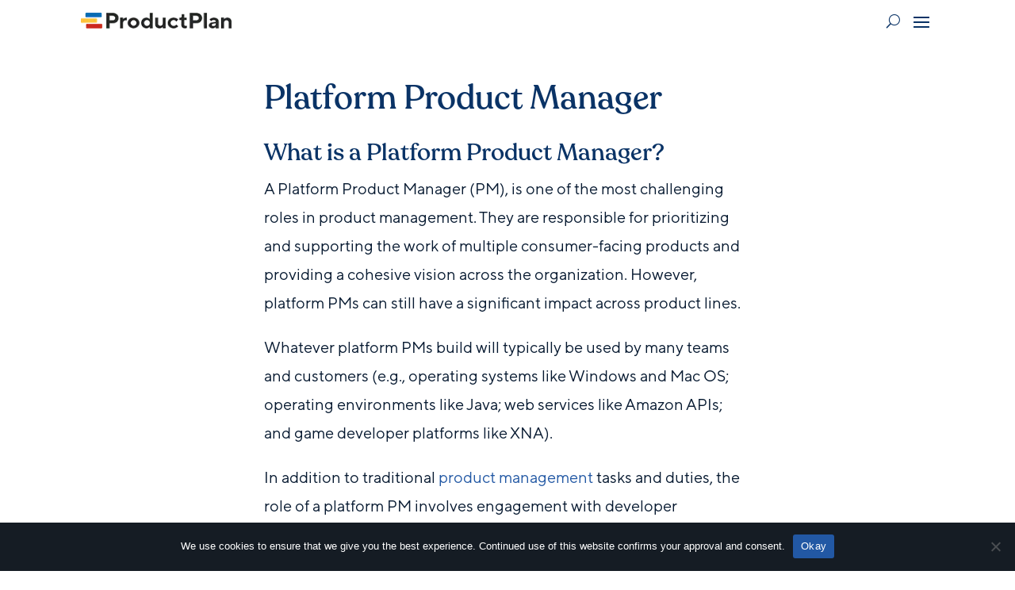

--- FILE ---
content_type: text/css
request_url: https://www.productplan.com/wp-content/et-cache/global/et-divi-customizer-global.min.css?ver=1765836438
body_size: 2507
content:
body,.et_pb_column_1_2 .et_quote_content blockquote cite,.et_pb_column_1_2 .et_link_content a.et_link_main_url,.et_pb_column_1_3 .et_quote_content blockquote cite,.et_pb_column_3_8 .et_quote_content blockquote cite,.et_pb_column_1_4 .et_quote_content blockquote cite,.et_pb_blog_grid .et_quote_content blockquote cite,.et_pb_column_1_3 .et_link_content a.et_link_main_url,.et_pb_column_3_8 .et_link_content a.et_link_main_url,.et_pb_column_1_4 .et_link_content a.et_link_main_url,.et_pb_blog_grid .et_link_content a.et_link_main_url,body .et_pb_bg_layout_light .et_pb_post p,body .et_pb_bg_layout_dark .et_pb_post p{font-size:20px}.et_pb_slide_content,.et_pb_best_value{font-size:22px}body{color:#061930}h1,h2,h3,h4,h5,h6{color:#0a3366}body{line-height:1.8em}body,.et_pb_column_1_2 .et_quote_content blockquote cite,.et_pb_column_1_2 .et_link_content a.et_link_main_url,.et_pb_column_1_3 .et_quote_content blockquote cite,.et_pb_column_3_8 .et_quote_content blockquote cite,.et_pb_column_1_4 .et_quote_content blockquote cite,.et_pb_blog_grid .et_quote_content blockquote cite,.et_pb_column_1_3 .et_link_content a.et_link_main_url,.et_pb_column_3_8 .et_link_content a.et_link_main_url,.et_pb_column_1_4 .et_link_content a.et_link_main_url,.et_pb_blog_grid .et_link_content a.et_link_main_url,body .et_pb_bg_layout_light .et_pb_post p,body .et_pb_bg_layout_dark .et_pb_post p{font-weight:400}.et_pb_slide_content,.et_pb_best_value{font-weight:400}#et_search_icon:hover,.mobile_menu_bar:before,.mobile_menu_bar:after,.et_toggle_slide_menu:after,.et-social-icon a:hover,.et_pb_sum,.et_pb_pricing li a,.et_pb_pricing_table_button,.et_overlay:before,.entry-summary p.price ins,.et_pb_member_social_links a:hover,.et_pb_widget li a:hover,.et_pb_filterable_portfolio .et_pb_portfolio_filters li a.active,.et_pb_filterable_portfolio .et_pb_portofolio_pagination ul li a.active,.et_pb_gallery .et_pb_gallery_pagination ul li a.active,.wp-pagenavi span.current,.wp-pagenavi a:hover,.nav-single a,.tagged_as a,.posted_in a{color:#0a3366}.et_pb_contact_submit,.et_password_protected_form .et_submit_button,.et_pb_bg_layout_light .et_pb_newsletter_button,.comment-reply-link,.form-submit .et_pb_button,.et_pb_bg_layout_light .et_pb_promo_button,.et_pb_bg_layout_light .et_pb_more_button,.et_pb_contact p input[type="checkbox"]:checked+label i:before,.et_pb_bg_layout_light.et_pb_module.et_pb_button{color:#0a3366}.footer-widget h4{color:#0a3366}.et-search-form,.nav li ul,.et_mobile_menu,.footer-widget li:before,.et_pb_pricing li:before,blockquote{border-color:#0a3366}.et_pb_counter_amount,.et_pb_featured_table .et_pb_pricing_heading,.et_quote_content,.et_link_content,.et_audio_content,.et_pb_post_slider.et_pb_bg_layout_dark,.et_slide_in_menu_container,.et_pb_contact p input[type="radio"]:checked+label i:before{background-color:#0a3366}.container,.et_pb_row,.et_pb_slider .et_pb_container,.et_pb_fullwidth_section .et_pb_title_container,.et_pb_fullwidth_section .et_pb_title_featured_container,.et_pb_fullwidth_header:not(.et_pb_fullscreen) .et_pb_fullwidth_header_container{max-width:1920px}.et_boxed_layout #page-container,.et_boxed_layout.et_non_fixed_nav.et_transparent_nav #page-container #top-header,.et_boxed_layout.et_non_fixed_nav.et_transparent_nav #page-container #main-header,.et_fixed_nav.et_boxed_layout #page-container #top-header,.et_fixed_nav.et_boxed_layout #page-container #main-header,.et_boxed_layout #page-container .container,.et_boxed_layout #page-container .et_pb_row{max-width:2080px}a{color:#2258a4}.nav li ul{border-color:#2ea3f2}#page-container #top-header{background-color:#0a3366!important}#et-secondary-nav li ul{background-color:#0a3366}#main-header .nav li ul a{color:rgba(0,0,0,0.7)}.footer-widget,.footer-widget li,.footer-widget li a,#footer-info{font-size:14px}.footer-widget .et_pb_widget div,.footer-widget .et_pb_widget ul,.footer-widget .et_pb_widget ol,.footer-widget .et_pb_widget label{line-height:1.7em}#et-footer-nav .bottom-nav li.current-menu-item a{color:#2ea3f2}body .et_pb_button{font-size:18px;background-color:#0a6cb9;border-width:0px!important;border-radius:4px}body.et_pb_button_helper_class .et_pb_button,body.et_pb_button_helper_class .et_pb_module.et_pb_button{color:#ffffff}body .et_pb_button:after{font-size:28.8px}body .et_pb_bg_layout_light.et_pb_button:hover,body .et_pb_bg_layout_light .et_pb_button:hover,body .et_pb_button:hover{background-color:#0757aa;border-radius:4px}@media only screen and (min-width:981px){#main-footer .footer-widget h4,#main-footer .widget_block h1,#main-footer .widget_block h2,#main-footer .widget_block h3,#main-footer .widget_block h4,#main-footer .widget_block h5,#main-footer .widget_block h6{font-size:18px}.et_header_style_centered.et_hide_primary_logo #main-header:not(.et-fixed-header) .logo_container,.et_header_style_centered.et_hide_fixed_logo #main-header.et-fixed-header .logo_container{height:11.88px}}@media only screen and (min-width:2400px){.et_pb_row{padding:48px 0}.et_pb_section{padding:96px 0}.single.et_pb_pagebuilder_layout.et_full_width_page .et_post_meta_wrapper{padding-top:144px}.et_pb_fullwidth_section{padding:0}}h1,h1.et_pb_contact_main_title,.et_pb_title_container h1{font-size:36px}h2,.product .related h2,.et_pb_column_1_2 .et_quote_content blockquote p{font-size:30px}h3{font-size:26px}h4,.et_pb_circle_counter h3,.et_pb_number_counter h3,.et_pb_column_1_3 .et_pb_post h2,.et_pb_column_1_4 .et_pb_post h2,.et_pb_blog_grid h2,.et_pb_column_1_3 .et_quote_content blockquote p,.et_pb_column_3_8 .et_quote_content blockquote p,.et_pb_column_1_4 .et_quote_content blockquote p,.et_pb_blog_grid .et_quote_content blockquote p,.et_pb_column_1_3 .et_link_content h2,.et_pb_column_3_8 .et_link_content h2,.et_pb_column_1_4 .et_link_content h2,.et_pb_blog_grid .et_link_content h2,.et_pb_column_1_3 .et_audio_content h2,.et_pb_column_3_8 .et_audio_content h2,.et_pb_column_1_4 .et_audio_content h2,.et_pb_blog_grid .et_audio_content h2,.et_pb_column_3_8 .et_pb_audio_module_content h2,.et_pb_column_1_3 .et_pb_audio_module_content h2,.et_pb_gallery_grid .et_pb_gallery_item h3,.et_pb_portfolio_grid .et_pb_portfolio_item h2,.et_pb_filterable_portfolio_grid .et_pb_portfolio_item h2{font-size:21px}h5{font-size:19px}h6{font-size:16px}.et_pb_slide_description .et_pb_slide_title{font-size:55px}.et_pb_gallery_grid .et_pb_gallery_item h3,.et_pb_portfolio_grid .et_pb_portfolio_item h2,.et_pb_filterable_portfolio_grid .et_pb_portfolio_item h2,.et_pb_column_1_4 .et_pb_audio_module_content h2{font-size:19px}@media only screen and (max-width:980px){body,.et_pb_column_1_2 .et_quote_content blockquote cite,.et_pb_column_1_2 .et_link_content a.et_link_main_url,.et_pb_column_1_3 .et_quote_content blockquote cite,.et_pb_column_3_8 .et_quote_content blockquote cite,.et_pb_column_1_4 .et_quote_content blockquote cite,.et_pb_blog_grid .et_quote_content blockquote cite,.et_pb_column_1_3 .et_link_content a.et_link_main_url,.et_pb_column_3_8 .et_link_content a.et_link_main_url,.et_pb_column_1_4 .et_link_content a.et_link_main_url,.et_pb_blog_grid .et_link_content a.et_link_main_url{font-size:18px}.et_pb_slider.et_pb_module .et_pb_slides .et_pb_slide_content,.et_pb_best_value{font-size:20px}h1{font-size:32px}h2,.product .related h2,.et_pb_column_1_2 .et_quote_content blockquote p{font-size:27px}h3{font-size:23px}h4,.et_pb_circle_counter h3,.et_pb_number_counter h3,.et_pb_column_1_3 .et_pb_post h2,.et_pb_column_1_4 .et_pb_post h2,.et_pb_blog_grid h2,.et_pb_column_1_3 .et_quote_content blockquote p,.et_pb_column_3_8 .et_quote_content blockquote p,.et_pb_column_1_4 .et_quote_content blockquote p,.et_pb_blog_grid .et_quote_content blockquote p,.et_pb_column_1_3 .et_link_content h2,.et_pb_column_3_8 .et_link_content h2,.et_pb_column_1_4 .et_link_content h2,.et_pb_blog_grid .et_link_content h2,.et_pb_column_1_3 .et_audio_content h2,.et_pb_column_3_8 .et_audio_content h2,.et_pb_column_1_4 .et_audio_content h2,.et_pb_blog_grid .et_audio_content h2,.et_pb_column_3_8 .et_pb_audio_module_content h2,.et_pb_column_1_3 .et_pb_audio_module_content h2,.et_pb_gallery_grid .et_pb_gallery_item h3,.et_pb_portfolio_grid .et_pb_portfolio_item h2,.et_pb_filterable_portfolio_grid .et_pb_portfolio_item h2{font-size:19px}.et_pb_slider.et_pb_module .et_pb_slides .et_pb_slide_description .et_pb_slide_title{font-size:48px}.et_pb_gallery_grid .et_pb_gallery_item h3,.et_pb_portfolio_grid .et_pb_portfolio_item h2,.et_pb_filterable_portfolio_grid .et_pb_portfolio_item h2,.et_pb_column_1_4 .et_pb_audio_module_content h2{font-size:16px}h5{font-size:16px}h6{font-size:15px}}@media only screen and (max-width:767px){h1{font-size:28px}h2,.product .related h2,.et_pb_column_1_2 .et_quote_content blockquote p{font-size:24px}h3{font-size:20px}h4,.et_pb_circle_counter h3,.et_pb_number_counter h3,.et_pb_column_1_3 .et_pb_post h2,.et_pb_column_1_4 .et_pb_post h2,.et_pb_blog_grid h2,.et_pb_column_1_3 .et_quote_content blockquote p,.et_pb_column_3_8 .et_quote_content blockquote p,.et_pb_column_1_4 .et_quote_content blockquote p,.et_pb_blog_grid .et_quote_content blockquote p,.et_pb_column_1_3 .et_link_content h2,.et_pb_column_3_8 .et_link_content h2,.et_pb_column_1_4 .et_link_content h2,.et_pb_blog_grid .et_link_content h2,.et_pb_column_1_3 .et_audio_content h2,.et_pb_column_3_8 .et_audio_content h2,.et_pb_column_1_4 .et_audio_content h2,.et_pb_blog_grid .et_audio_content h2,.et_pb_column_3_8 .et_pb_audio_module_content h2,.et_pb_column_1_3 .et_pb_audio_module_content h2,.et_pb_gallery_grid .et_pb_gallery_item h3,.et_pb_portfolio_grid .et_pb_portfolio_item h2,.et_pb_filterable_portfolio_grid .et_pb_portfolio_item h2{font-size:16px}.et_pb_slider.et_pb_module .et_pb_slides .et_pb_slide_description .et_pb_slide_title{font-size:42px}.et_pb_gallery_grid .et_pb_gallery_item h3,.et_pb_portfolio_grid .et_pb_portfolio_item h2,.et_pb_filterable_portfolio_grid .et_pb_portfolio_item h2,.et_pb_column_1_4 .et_pb_audio_module_content h2{font-size:14px}h5{font-size:14px}h6{font-size:13px}}	h1,h2,h3,h4,h5,h6{font-family:'Recoleta Medium',Helvetica,Arial,Lucida,sans-serif}body,input,textarea,select{font-family:'TT Norms',Helvetica,Arial,Lucida,sans-serif}.et_pb_button{font-family:'TT Norms',Helvetica,Arial,Lucida,sans-serif}.inline-buttons .et_pb_button_module_wrapper{display:inline-block}.callout-box{background-color:#f5fbff;padding:20px}.mtsnb .mtsnb-button{color:#00224C!important;text-shadow:none!important}.green.hero-container{background:url(/wp-content/themes/productplan/assets/images/2023-top-left.png) left top no-repeat,url(/wp-content/themes/productplan/assets/images/2023-top-right.png) right top no-repeat,url(/wp-content/themes/productplan/assets/images/2023-bottom-right.png) right bottom no-repeat,url(/wp-content/themes/productplan/assets/images/2023-bottom-left.png) left bottom no-repeat,linear-gradient(45deg,#212764,#0B0E2C,#212764)}input[type=password],input[type=text],input[type=email],input[type=url],input[type=date],input[type=datetime]
input[type=tel],input[type=search],select,textarea{border:1px solid #dddddd;width:100%;border-radius:4px;background-color:#FFFFFF;letter-spacing:0;line-height:24px;padding:12px 8px 8px;font-size:1rem}.resource-search input[type=text]{padding:16px 24px 16px 49px;height:53px;border-radius:30px;border:white;background:white url(/wp-content/themes/productplan/assets/images/search-gray.svg) no-repeat 24px;background-size:20px}.resource-search input[type=submit]{font-size:14px;padding:8px 40px;border-radius:20px;background-color:#F9D25A;height:37px;position:absolute;top:8px;right:8px;cursor:pointer;transition:0.25s;border:none}.hs-form input[type=email],.hs-form input[type=password],.hs-form input[type=text],.hs-form input[type=email],.hs-form input[type=tel],.hs-form textarea{background:#FFFFFF;border:1px solid #ddd;box-sizing:border-box;border-radius:25px;margin:8px 0 20px;-webkit-appearance:none}.hs-form input[type=submit]{background-color:#f9d25a;border-radius:25px;padding:10px 30px;border:none;top:12px;right:4px}.hs-form li{list-style:none;margin-top:10px}legend,.hs-phone{clear:both}#label-email-f0563bc9-4fbe-4625-af5b-45a97675dd6c{display:none}.download-form .hs-form .field>label,.download-form .hs-form label span{display:block;font-size:14px}.download-form .hs-form .hs-form-required{display:none}.hs_firstname,.hs_lastname{width:calc(50% - 6px);float:left}.hs-jobtitle{clear:both}.hs-form input[type=tel]{padding:14px 10px;width:100%}.pa-blog-equal-height .pa-auto-height{height:auto!important}.pa-blog-equal-height .pa-auto-margin{margin-top:20px!important}li{line-height:1.8em}.pa-blog-image-16-9 .entry-featured-image-url{padding-top:56.25%;display:block}.pa-blog-image-16-9 .entry-featured-image-url img{position:absolute;height:100%;width:100%;top:0;left:0;right:0;bottom:0;object-fit:cover}.et_pb_menu_0_tb_header.et_pb_menu .nav li ul{border-radius:20px;box-shadow:0 12px 8px #00000021}.et_pb_menu--with-logo .et_pb_menu__menu>nav>ul>.nav-signup>a{color:white!important;font-weight:normal!important}.et_pb_menu--with-logo .et_pb_menu__menu>nav>ul>.nav-signup>a:hover{color:white!important;opacity:1!important}.nav-signup{height:40px;background-color:#0A6CB9!important;border-radius:4px!important;top:18px;padding:0 20px;margin:0 12px!important}.nav-signup:hover{background-color:#0757AA!important}.nav-signup a{top:-10px}.et-menu-nav li.mega-menu>ul{padding:20px 20px}.et-menu-nav li.mega-menu>ul>li>a:first-child{border-bottom:none}.et-menu-nav li.mega-menu>ul{width:80%;left:unset!important;right:30px}.et-menu-nav li.mega-menu.solutions>ul{width:800px;left:unset!important;right:16%}.et-menu-nav li.mega-menu.company>ul{width:600px}.et-menu-nav li.mega-menu ul li{padding:4px 0!important}.dsm_mega_menu_0_tb_header .dsm-mega-menu-container .dsm-root-menu .dsm-mega-menu-item .dsm-submenu-container .dsm-submenu-inner-container{background-color:transparent!important}.sp-testimonial-free-section .sp-testimonial-client-testimonial p{font-size:24px;font-family:'Recoleta Medium',Helvetica,Arial,Lucida,sans-serif}.sp-testimonial-free-section .sp-testimonial-client-name{font-family:'TT Norms',Helvetica,Arial,Lucida,sans-serif;font-weight:normal}.et_pb_title_featured_container{margin-top:40px}h3{padding-bottom:30px}h3 a{color:#0a6cb9!important}.et_pb_text_5{width:100%!important}.ctdcf-cf-rr-style-grid.ctdcf-repeater-row{margin-bottom:80px}.ctdcf-cf-rr-style-grid.ctdcf-repeater-row{padding:10px}.block-editor-page-posts a{font-family:"Recoleta Medium";font-weight:500}li.wp-block-post{list-style-type:none}.wp-block-post-title{margin-top:20px}.block-editor-page-posts .wp-block-latest-posts__read-more{font-size:30px;font-size:18px;font-family:"TT Norms"}div.block-editor-page-posts{border-radius:8px}@media only screen and (min-width:981px) and (max-width:1280px){#desktop{}#mobile{display:block!important}.et_pb_menu .et_pb_menu__menu{display:none}.et_mobile_nav_menu{display:block}.et_pb_menu .et_mobile_menu li{list-style-type:none}.et_pb_menu .et_mobile_menu{padding-left:0!important}.et_pb_menu--style-left_aligned .et_pb_menu__wrap{justify-content:flex-end;align-items:center}}.ctdcf-repeater-item h2{margin-top:40px}@media all and (max-width:767px){html .et-db .two-col-mob .et_pb_column{width:47.25%!important}html .et-db .two-col-mob .et_pb_column:nth-last-child(-n+2){margin-bottom:0}html .et-db .two-col-mob .et_pb_column:not(:nth-child(2n)){margin-right:5.5%!important}}@media all and (max-width:860px){h3{font-size:24px;line-height:1.4em}}.wp-block-button a.wp-block-button__link{padding:.3em 1em;font-size:18px;border-radius:4px;border-width:0px;line-height:21px;transition-duration:.2s;transition-property:all;font-weight:500;height:auto!important}.wp-block-button a.wp-block-button__link:hover{background-color:#0757aa!important;color:#fff!important}.press-releases.wp-block-query ul li{list-style-type:none;position:relative;padding-left:1.5em;margin-left:-1.5em}.press-releases.wp-block-query ul li:before{content:"•";position:absolute;top:5px!important;left:0px;font-size:1.5em!important}body.page-template-block-editor-pages.page:not(.page-id-22435) h1.entry-title.main_title{display:none}div.newestPost div.wp-block-column:last-child{background-color:#fff;box-sizing:border-box;box-shadow:rgba(0,0,0,0.4) 12px 12px 50px 0px}div.newestPost div.wp-block-column:last-child h2{font-size:42px;font-weight:500;line-height:1;margin:0px 46px;margin-top:39px;padding-bottom:10px}div.newestPost div.wp-block-column:last-child .wp-block-post-excerpt{margin:0px 46px;padding-bottom:39px}@media (min-width:981px){body.et_pb_gutters1 footer .et_pb_gutters3 .et_pb_column_1_4 .et_pb_module{margin-bottom:13.174%}.ctaGrid{column-gap:5.5%}.ctaGrid img{width:100%!important}}#main-content>.container{width:100%}.main_title{margin-left:45px!important;margin-right:45px!important}@media (max-width:500px){.main_title,.accent_title{font-size:45px!important}h2.blog_title{font-size:32px!important;margin:0px 23px!important}}@media (max-width:981px){div.hbspt-form form div.hs-form-field{width:100%!important}}.wp-block-group.has-background.block-with-no-padding{padding:0!important}.et-db #et-boc header.et-l .et_pb_menu_0_tb_header.et_pb_menu ul li.nav-signup a{color:#fff!important}@media only screen and (max-width:375px){.et_pb_text_2 h2{font-size:35px!important}}.footerTalk .et_pb_column{width:100%!important}.footerTalk .et_pb_column.et-last-child{text-align:center;margin-top:25px}.footerTalk .et_pb_column.et-last-child>div.et_pb_module{display:inline-block}

--- FILE ---
content_type: text/css
request_url: https://www.productplan.com/wp-content/et-cache/10412/et-core-unified-cpt-tb-18200-tb-18514-tb-18210-deferred-10412.min.css?ver=1765837806
body_size: -720
content:
@font-face{font-family:"Recoleta Medium";font-display:swap;src:url("https://www.productplan.com/uploads/et-fonts/font.woff2") format("woff2"),url("https://www.productplan.com/uploads/et-fonts/font.woff") format("woff")}@font-face{font-family:"TT Norms";font-display:swap;src:url("https://www.productplan.com/uploads/et-fonts/TT-Norms-Pro-Regular.otf") format("opentype")}@font-face{font-family:"Recoleta Medium";font-display:swap;src:url("https://www.productplan.com/uploads/et-fonts/font.woff2") format("woff2"),url("https://www.productplan.com/uploads/et-fonts/font.woff") format("woff")}@font-face{font-family:"TT Norms";font-display:swap;src:url("https://www.productplan.com/uploads/et-fonts/TT-Norms-Pro-Regular.otf") format("opentype")}@font-face{font-family:"Recoleta Medium";font-display:swap;src:url("https://www.productplan.com/uploads/et-fonts/font.woff2") format("woff2"),url("https://www.productplan.com/uploads/et-fonts/font.woff") format("woff")}@font-face{font-family:"TT Norms";font-display:swap;src:url("https://www.productplan.com/uploads/et-fonts/TT-Norms-Pro-Regular.otf") format("opentype")}.et_pb_section_1_tb_footer{border-top-width:1px;border-top-color:#E8ECEE}.et_pb_section_1_tb_footer.et_pb_section{padding-top:0px;padding-bottom:0px;margin-top:0px;margin-bottom:0px}.et_pb_column_4_tb_footer,.et_pb_column_5_tb_footer,.et_pb_column_6_tb_footer{margin:auto}.et_pb_image_0_tb_footer{text-align:left;margin-left:0}.et_pb_social_media_follow .et_pb_social_media_follow_network_0_tb_footer.et_pb_social_icon .icon:before,.et_pb_social_media_follow .et_pb_social_media_follow_network_1_tb_footer.et_pb_social_icon .icon:before{color:#9aa3ae}.et_pb_social_media_follow .et_pb_social_media_follow_network_0_tb_footer .icon:before,.et_pb_social_media_follow .et_pb_social_media_follow_network_1_tb_footer .icon:before{font-size:20px;line-height:40px;height:40px;width:40px}.et_pb_social_media_follow .et_pb_social_media_follow_network_0_tb_footer .icon,.et_pb_social_media_follow .et_pb_social_media_follow_network_1_tb_footer .icon{height:40px;width:40px}.et_pb_social_media_follow .et_pb_social_media_follow_network_2_tb_footer.et_pb_social_icon .icon:before,.et_pb_social_media_follow .et_pb_social_media_follow_network_3_tb_footer.et_pb_social_icon .icon:before{color:#9AA3AE}.et_pb_social_media_follow .et_pb_social_media_follow_network_2_tb_footer .icon:before,.et_pb_social_media_follow .et_pb_social_media_follow_network_3_tb_footer .icon:before{font-size:24px;line-height:48px;height:48px;width:48px}.et_pb_social_media_follow .et_pb_social_media_follow_network_2_tb_footer .icon,.et_pb_social_media_follow .et_pb_social_media_follow_network_3_tb_footer .icon{height:48px;width:48px}ul.et_pb_social_media_follow_0_tb_footer{padding-bottom:0px!important;margin-bottom:0px!important}.et_pb_text_11_tb_footer{font-size:16px}.et_pb_social_media_follow_network_0_tb_footer a.icon,.et_pb_social_media_follow_network_1_tb_footer a.icon,.et_pb_social_media_follow_network_2_tb_footer a.icon,.et_pb_social_media_follow_network_3_tb_footer a.icon{background-color:RGBA(255,255,255,0)!important}@media only screen and (max-width:980px){.et_pb_section_1_tb_footer{border-top-width:1px;border-top-color:#E8ECEE}.et_pb_image_0_tb_footer .et_pb_image_wrap img{width:auto}}@media only screen and (max-width:767px){.et_pb_section_1_tb_footer{border-top-width:1px;border-top-color:#E8ECEE}.et_pb_image_0_tb_footer .et_pb_image_wrap img{width:auto}}

--- FILE ---
content_type: image/svg+xml
request_url: https://www.productplan.com/uploads/left-circles.svg
body_size: -944
content:
<?xml version="1.0" encoding="UTF-8"?> <svg xmlns="http://www.w3.org/2000/svg" width="454" height="416" viewBox="0 0 454 416" fill="none"><g opacity="0.1"><ellipse cx="-70.9418" cy="296.032" rx="195.5" ry="195.5" transform="rotate(-120 -70.9418 296.032)" stroke="white" stroke-width="2"></ellipse><ellipse cx="186.057" cy="523.038" rx="195.5" ry="195.5" transform="rotate(-120 186.057 523.038)" stroke="white" stroke-width="2"></ellipse><path d="M-181.709 156.179C-109.726 114.62 -17.6812 139.283 23.8783 211.266C65.4378 283.249 40.7746 375.293 -31.2085 416.853C-103.192 458.412 -195.236 433.749 -236.795 361.766C-278.355 289.783 -253.692 197.739 -181.709 156.179Z" stroke="white" stroke-width="2"></path></g></svg> 

--- FILE ---
content_type: image/svg+xml
request_url: https://www.productplan.com/uploads/right-circles.svg
body_size: -917
content:
<?xml version="1.0" encoding="UTF-8"?> <svg xmlns="http://www.w3.org/2000/svg" width="484" height="416" viewBox="0 0 484 416" fill="none" stroke="white" stroke-width="2" opacity="0.1"><ellipse cx="511.77" cy="136.05" rx="195.5" ry="195.5" transform="rotate(57.87 511.77 136.05)"></ellipse><circle r="194.5" transform="matrix(0.531841 0.846844 -0.846843 0.531842 269.742 -23.6958)"></circle><path d="M631.913 195.301C561.524 239.507 468.626 218.282 424.42 147.893C380.214 77.5048 401.44 -15.3926 471.828 -59.5987C542.217 -103.805 635.114 -82.5795 679.32 -12.1908C723.526 58.1978 702.301 151.095 631.913 195.301Z"></path></svg> 

--- FILE ---
content_type: application/javascript; charset=UTF-8
request_url: https://www.productplan.com/cdn-cgi/challenge-platform/h/g/scripts/jsd/d39f91d70ce1/main.js?
body_size: 4672
content:
window._cf_chl_opt={uYln4:'g'};~function(h1,S,J,g,j,Z,b,Y){h1=X,function(o,k,he,h0,I,M){for(he={o:424,k:363,I:435,M:426,F:430,C:384,O:375,D:413,Q:428,A:350,a:419,c:329},h0=X,I=o();!![];)try{if(M=parseInt(h0(he.o))/1*(parseInt(h0(he.k))/2)+parseInt(h0(he.I))/3*(parseInt(h0(he.M))/4)+parseInt(h0(he.F))/5*(-parseInt(h0(he.C))/6)+parseInt(h0(he.O))/7*(parseInt(h0(he.D))/8)+-parseInt(h0(he.Q))/9+-parseInt(h0(he.A))/10*(parseInt(h0(he.a))/11)+parseInt(h0(he.c))/12,k===M)break;else I.push(I.shift())}catch(F){I.push(I.shift())}}(h,761880),S=this||self,J=S[h1(388)],g={},g[h1(380)]='o',g[h1(369)]='s',g[h1(374)]='u',g[h1(324)]='z',g[h1(404)]='n',g[h1(400)]='I',g[h1(381)]='b',j=g,S[h1(333)]=function(o,I,M,F,hE,hY,hv,h6,O,D,Q,A,T,K){if(hE={o:353,k:322,I:421,M:423,F:378,C:371,O:423,D:378,Q:371,A:406,a:408,c:372,T:339,K:354},hY={o:409,k:372,I:410},hv={o:355,k:348,I:377,M:347},h6=h1,I===null||void 0===I)return F;for(O=m(I),o[h6(hE.o)][h6(hE.k)]&&(O=O[h6(hE.I)](o[h6(hE.o)][h6(hE.k)](I))),O=o[h6(hE.M)][h6(hE.F)]&&o[h6(hE.C)]?o[h6(hE.O)][h6(hE.D)](new o[(h6(hE.Q))](O)):function(B,h7,W){for(h7=h6,B[h7(hY.o)](),W=0;W<B[h7(hY.k)];B[W+1]===B[W]?B[h7(hY.I)](W+1,1):W+=1);return B}(O),D='nAsAaAb'.split('A'),D=D[h6(hE.A)][h6(hE.a)](D),Q=0;Q<O[h6(hE.c)];A=O[Q],T=x(o,I,A),D(T)?(K=T==='s'&&!o[h6(hE.T)](I[A]),h6(hE.K)===M+A?C(M+A,T):K||C(M+A,I[A])):C(M+A,T),Q++);return F;function C(B,W,h5){h5=X,Object[h5(hv.o)][h5(hv.k)][h5(hv.I)](F,W)||(F[W]=[]),F[W][h5(hv.M)](B)}},Z=h1(432)[h1(386)](';'),b=Z[h1(406)][h1(408)](Z),S[h1(405)]=function(o,k,hM,h8,I,M,F,C){for(hM={o:396,k:372,I:422,M:347,F:370},h8=h1,I=Object[h8(hM.o)](k),M=0;M<I[h8(hM.k)];M++)if(F=I[M],'f'===F&&(F='N'),o[F]){for(C=0;C<k[I[M]][h8(hM.k)];-1===o[F][h8(hM.I)](k[I[M]][C])&&(b(k[I[M]][C])||o[F][h8(hM.M)]('o.'+k[I[M]][C])),C++);}else o[F]=k[I[M]][h8(hM.F)](function(O){return'o.'+O})},Y=function(ht,hf,hN,hW,hS,k,I,M){return ht={o:334,k:361},hf={o:390,k:347,I:390,M:390,F:362,C:390,O:429,D:347},hN={o:372},hW={o:372,k:429,I:355,M:348,F:377,C:355,O:377,D:395,Q:347,A:395,a:347,c:347,T:395,K:347,B:390,W:347,V:395,N:347,f:395,R:390,i:347,z:347,d:362},hS=h1,k=String[hS(ht.o)],I={'h':function(F,hK){return hK={o:341,k:429},F==null?'':I.g(F,6,function(C,hJ){return hJ=X,hJ(hK.o)[hJ(hK.k)](C)})},'g':function(F,C,O,hw,D,Q,A,T,K,B,W,V,N,R,i,z,s,G){if(hw=hS,F==null)return'';for(Q={},A={},T='',K=2,B=3,W=2,V=[],N=0,R=0,i=0;i<F[hw(hW.o)];i+=1)if(z=F[hw(hW.k)](i),Object[hw(hW.I)][hw(hW.M)][hw(hW.F)](Q,z)||(Q[z]=B++,A[z]=!0),s=T+z,Object[hw(hW.C)][hw(hW.M)][hw(hW.O)](Q,s))T=s;else{if(Object[hw(hW.I)][hw(hW.M)][hw(hW.O)](A,T)){if(256>T[hw(hW.D)](0)){for(D=0;D<W;N<<=1,R==C-1?(R=0,V[hw(hW.Q)](O(N)),N=0):R++,D++);for(G=T[hw(hW.A)](0),D=0;8>D;N=G&1|N<<1,C-1==R?(R=0,V[hw(hW.a)](O(N)),N=0):R++,G>>=1,D++);}else{for(G=1,D=0;D<W;N=G|N<<1.48,R==C-1?(R=0,V[hw(hW.c)](O(N)),N=0):R++,G=0,D++);for(G=T[hw(hW.T)](0),D=0;16>D;N=1&G|N<<1.49,R==C-1?(R=0,V[hw(hW.K)](O(N)),N=0):R++,G>>=1,D++);}K--,K==0&&(K=Math[hw(hW.B)](2,W),W++),delete A[T]}else for(G=Q[T],D=0;D<W;N=N<<1|G&1,C-1==R?(R=0,V[hw(hW.a)](O(N)),N=0):R++,G>>=1,D++);T=(K--,K==0&&(K=Math[hw(hW.B)](2,W),W++),Q[s]=B++,String(z))}if(''!==T){if(Object[hw(hW.I)][hw(hW.M)][hw(hW.F)](A,T)){if(256>T[hw(hW.T)](0)){for(D=0;D<W;N<<=1,R==C-1?(R=0,V[hw(hW.W)](O(N)),N=0):R++,D++);for(G=T[hw(hW.V)](0),D=0;8>D;N=N<<1|G&1,R==C-1?(R=0,V[hw(hW.a)](O(N)),N=0):R++,G>>=1,D++);}else{for(G=1,D=0;D<W;N=N<<1|G,C-1==R?(R=0,V[hw(hW.N)](O(N)),N=0):R++,G=0,D++);for(G=T[hw(hW.f)](0),D=0;16>D;N=N<<1.62|1&G,C-1==R?(R=0,V[hw(hW.K)](O(N)),N=0):R++,G>>=1,D++);}K--,0==K&&(K=Math[hw(hW.R)](2,W),W++),delete A[T]}else for(G=Q[T],D=0;D<W;N=1&G|N<<1.46,C-1==R?(R=0,V[hw(hW.i)](O(N)),N=0):R++,G>>=1,D++);K--,K==0&&W++}for(G=2,D=0;D<W;N=1&G|N<<1,C-1==R?(R=0,V[hw(hW.i)](O(N)),N=0):R++,G>>=1,D++);for(;;)if(N<<=1,R==C-1){V[hw(hW.z)](O(N));break}else R++;return V[hw(hW.d)]('')},'j':function(F,hV,hg){return hV={o:395},hg=hS,F==null?'':''==F?null:I.i(F[hg(hN.o)],32768,function(C,hj){return hj=hg,F[hj(hV.o)](C)})},'i':function(F,C,O,hn,D,Q,A,T,K,B,W,V,N,R,i,z,G,s){for(hn=hS,D=[],Q=4,A=4,T=3,K=[],V=O(0),N=C,R=1,B=0;3>B;D[B]=B,B+=1);for(i=0,z=Math[hn(hf.o)](2,2),W=1;W!=z;s=V&N,N>>=1,0==N&&(N=C,V=O(R++)),i|=(0<s?1:0)*W,W<<=1);switch(i){case 0:for(i=0,z=Math[hn(hf.o)](2,8),W=1;W!=z;s=V&N,N>>=1,N==0&&(N=C,V=O(R++)),i|=W*(0<s?1:0),W<<=1);G=k(i);break;case 1:for(i=0,z=Math[hn(hf.o)](2,16),W=1;W!=z;s=N&V,N>>=1,N==0&&(N=C,V=O(R++)),i|=W*(0<s?1:0),W<<=1);G=k(i);break;case 2:return''}for(B=D[3]=G,K[hn(hf.k)](G);;){if(R>F)return'';for(i=0,z=Math[hn(hf.I)](2,T),W=1;z!=W;s=N&V,N>>=1,N==0&&(N=C,V=O(R++)),i|=(0<s?1:0)*W,W<<=1);switch(G=i){case 0:for(i=0,z=Math[hn(hf.M)](2,8),W=1;z!=W;s=V&N,N>>=1,N==0&&(N=C,V=O(R++)),i|=(0<s?1:0)*W,W<<=1);D[A++]=k(i),G=A-1,Q--;break;case 1:for(i=0,z=Math[hn(hf.M)](2,16),W=1;W!=z;s=N&V,N>>=1,N==0&&(N=C,V=O(R++)),i|=(0<s?1:0)*W,W<<=1);D[A++]=k(i),G=A-1,Q--;break;case 2:return K[hn(hf.F)]('')}if(Q==0&&(Q=Math[hn(hf.C)](2,T),T++),D[G])G=D[G];else if(G===A)G=B+B[hn(hf.O)](0);else return null;K[hn(hf.D)](G),D[A++]=B+G[hn(hf.O)](0),Q--,B=G,Q==0&&(Q=Math[hn(hf.M)](2,T),T++)}}},M={},M[hS(ht.k)]=I.h,M}(),E();function h(hG){return hG='mlwE4,fromCharCode,timeout,chctx,random,uYln4,isNaN,xhr-error,ZseDkxwyv3z6B+JYgTSrlKV12nUWt7HO95iMXaQuCPNhmRb$If0Lpqdc-8joF4EGA,/cdn-cgi/challenge-platform/h/,gwUy0,error,source,/b/ov1/0.19434277348805837:1767011215:zD4Oc2QooLuePfnXJfRci54VgQN4XFntEUe3G5ISP6g/,push,hasOwnProperty,contentWindow,3005370ugwvAB,catch,now,Object,d.cookie,prototype,isArray,send,style,location,navigator,NeiiuAKospjc,join,2xwqkRk,readyState,function,msg,ontimeout,log,string,map,Set,length,chlApiUrl,undefined,7hEZWqG,TbVa1,call,from,display: none,object,boolean,postMessage,http-code:,4458SHZDox,onreadystatechange,split,parent,document,cloudflare-invisible,pow,POST,_cf_chl_opt,DOMContentLoaded,body,charCodeAt,keys,chlApiRumWidgetAgeMs,kgZMo4,jsd,bigint,sid,onload,href,number,kuIdX1,includes,Function,bind,sort,splice,removeChild,stringify,9319744DhhKyW,floor,HkTQ2,status,chlApiSitekey,errorInfoObject,11wDEzZf,getPrototypeOf,concat,indexOf,Array,421741kwWLYd,open,245636NCjPiy,iframe,6576417KWnAiH,charAt,6645CUbsoD,loading,_cf_chl_opt;mhsH6;xkyRk9;FTrD2;leJV9;BCMtt1;sNHpA9;GKPzo4;AdbX0;REiSI4;xriGD7;jwjCc3;agiDh2;MQCkM2;mlwE4;kuIdX1;aLEay4;cThi2,/jsd/oneshot/d39f91d70ce1/0.19434277348805837:1767011215:zD4Oc2QooLuePfnXJfRci54VgQN4XFntEUe3G5ISP6g/,toString,30OVfYIf,detail,XMLHttpRequest,api,createElement,__CF$cv$params,/invisible/jsd,chlApiClientVersion,success,clientInformation,getOwnPropertyNames,tabIndex,symbol,[native code],onerror,event,contentDocument,6957336rZbkzy,addEventListener,error on cf_chl_props,appendChild'.split(','),h=function(){return hG},h()}function x(o,k,I,hL,h3,M){h3=(hL={o:351,k:423,I:356,M:365},h1);try{return k[I][h3(hL.o)](function(){}),'p'}catch(F){}try{if(k[I]==null)return k[I]===void 0?'u':'x'}catch(C){return'i'}return o[h3(hL.k)][h3(hL.I)](k[I])?'a':k[I]===o[h3(hL.k)]?'C':!0===k[I]?'T':!1===k[I]?'F':(M=typeof k[I],h3(hL.M)==M?n(o,k[I])?'N':'f':j[M]||'?')}function L(hr,hP,o,k,I){return hr={o:414,k:352},hP=h1,o=3600,k=l(),I=Math[hP(hr.o)](Date[hP(hr.k)]()/1e3),I-k>o?![]:!![]}function m(o,hy,h4,k){for(hy={o:421,k:396,I:420},h4=h1,k=[];o!==null;k=k[h4(hy.o)](Object[h4(hy.k)](o)),o=Object[h4(hy.I)](o));return k}function U(o,hC,hh){return hC={o:337},hh=h1,Math[hh(hC.o)]()<o}function v(M,F,hT,hI,C,O,D,Q,A,a,c,T){if(hT={o:366,k:344,I:440,M:342,F:392,C:338,O:346,D:441,Q:437,A:425,a:391,c:335,T:367,K:417,B:392,W:343,V:373,N:392,f:376,R:397,i:392,z:398,d:319,s:415,G:418,hK:336,hB:345,hW:399,hV:357,hN:361},hI=h1,!U(.01))return![];O=(C={},C[hI(hT.o)]=M,C[hI(hT.k)]=F,C);try{D=S[hI(hT.I)],Q=hI(hT.M)+S[hI(hT.F)][hI(hT.C)]+hI(hT.O)+D.r+hI(hT.D),A=new S[(hI(hT.Q))](),A[hI(hT.A)](hI(hT.a),Q),A[hI(hT.c)]=2500,A[hI(hT.T)]=function(){},a={},a[hI(hT.K)]=S[hI(hT.B)][hI(hT.W)],a[hI(hT.V)]=S[hI(hT.N)][hI(hT.f)],a[hI(hT.R)]=S[hI(hT.i)][hI(hT.z)],a[hI(hT.d)]=S[hI(hT.B)][hI(hT.s)],c=a,T={},T[hI(hT.G)]=O,T[hI(hT.hK)]=c,T[hI(hT.hB)]=hI(hT.hW),A[hI(hT.hV)](Y[hI(hT.hN)](T))}catch(K){}}function E(hd,hz,hi,hx,o,k,I,M,F){if(hd={o:440,k:438,I:364,M:431,F:330,C:330,O:393,D:385},hz={o:364,k:431,I:385},hi={o:331},hx=h1,o=S[hx(hd.o)],!o)return;if(!L())return;(k=![],I=o[hx(hd.k)]===!![],M=function(hm,C){if(hm=hx,!k){if(k=!![],!L())return;C=e(),y(C.r,function(O){H(o,O)}),C.e&&v(hm(hi.o),C.e)}},J[hx(hd.I)]!==hx(hd.M))?M():S[hx(hd.F)]?J[hx(hd.C)](hx(hd.O),M):(F=J[hx(hd.D)]||function(){},J[hx(hd.D)]=function(hZ){hZ=hx,F(),J[hZ(hz.o)]!==hZ(hz.k)&&(J[hZ(hz.I)]=F,M())})}function y(o,k,ha,hA,hQ,hD,hq,I,M,F){ha={o:440,k:368,I:392,M:437,F:425,C:391,O:342,D:392,Q:338,A:433,a:438,c:335,T:367,K:402,B:326,W:359,V:403,N:359,f:438,R:357,i:361,z:412},hA={o:340},hQ={o:416,k:320,I:383,M:416},hD={o:335},hq=h1,I=S[hq(ha.o)],console[hq(ha.k)](S[hq(ha.I)]),M=new S[(hq(ha.M))](),M[hq(ha.F)](hq(ha.C),hq(ha.O)+S[hq(ha.D)][hq(ha.Q)]+hq(ha.A)+I.r),I[hq(ha.a)]&&(M[hq(ha.c)]=5e3,M[hq(ha.T)]=function(hp){hp=hq,k(hp(hD.o))}),M[hq(ha.K)]=function(ho){ho=hq,M[ho(hQ.o)]>=200&&M[ho(hQ.o)]<300?k(ho(hQ.k)):k(ho(hQ.I)+M[ho(hQ.M)])},M[hq(ha.B)]=function(hk){hk=hq,k(hk(hA.o))},F={'t':l(),'lhr':J[hq(ha.W)]&&J[hq(ha.W)][hq(ha.V)]?J[hq(ha.N)][hq(ha.V)]:'','api':I[hq(ha.f)]?!![]:![],'payload':o},M[hq(ha.R)](Y[hq(ha.i)](JSON[hq(ha.z)](F)))}function X(P,q,p){return p=h(),X=function(o,k,I){return o=o-319,I=p[o],I},X(P,q)}function H(I,M,hs,hb,F,C,O){if(hs={o:389,k:438,I:320,M:345,F:401,C:327,O:387,D:382,Q:401,A:327,a:344,c:436,T:382},hb=h1,F=hb(hs.o),!I[hb(hs.k)])return;M===hb(hs.I)?(C={},C[hb(hs.M)]=F,C[hb(hs.F)]=I.r,C[hb(hs.C)]=hb(hs.I),S[hb(hs.O)][hb(hs.D)](C,'*')):(O={},O[hb(hs.M)]=F,O[hb(hs.Q)]=I.r,O[hb(hs.A)]=hb(hs.a),O[hb(hs.c)]=M,S[hb(hs.O)][hb(hs.T)](O,'*'))}function e(hF,h9,I,M,F,C,O){h9=(hF={o:439,k:427,I:358,M:379,F:323,C:394,O:332,D:349,Q:321,A:360,a:328,c:411},h1);try{return I=J[h9(hF.o)](h9(hF.k)),I[h9(hF.I)]=h9(hF.M),I[h9(hF.F)]='-1',J[h9(hF.C)][h9(hF.O)](I),M=I[h9(hF.D)],F={},F=mlwE4(M,M,'',F),F=mlwE4(M,M[h9(hF.Q)]||M[h9(hF.A)],'n.',F),F=mlwE4(M,I[h9(hF.a)],'d.',F),J[h9(hF.C)][h9(hF.c)](I),C={},C.r=F,C.e=null,C}catch(D){return O={},O.r={},O.e=D,O}}function l(hO,hX,o){return hO={o:440,k:414},hX=h1,o=S[hX(hO.o)],Math[hX(hO.k)](+atob(o.t))}function n(o,k,hU,h2){return hU={o:407,k:355,I:434,M:377,F:422,C:325},h2=h1,k instanceof o[h2(hU.o)]&&0<o[h2(hU.o)][h2(hU.k)][h2(hU.I)][h2(hU.M)](k)[h2(hU.F)](h2(hU.C))}}()

--- FILE ---
content_type: text/plain
request_url: https://c.6sc.co/?m=1
body_size: 1
content:
6suuid=a0aa371705d90c000b84526946020000b64d7500